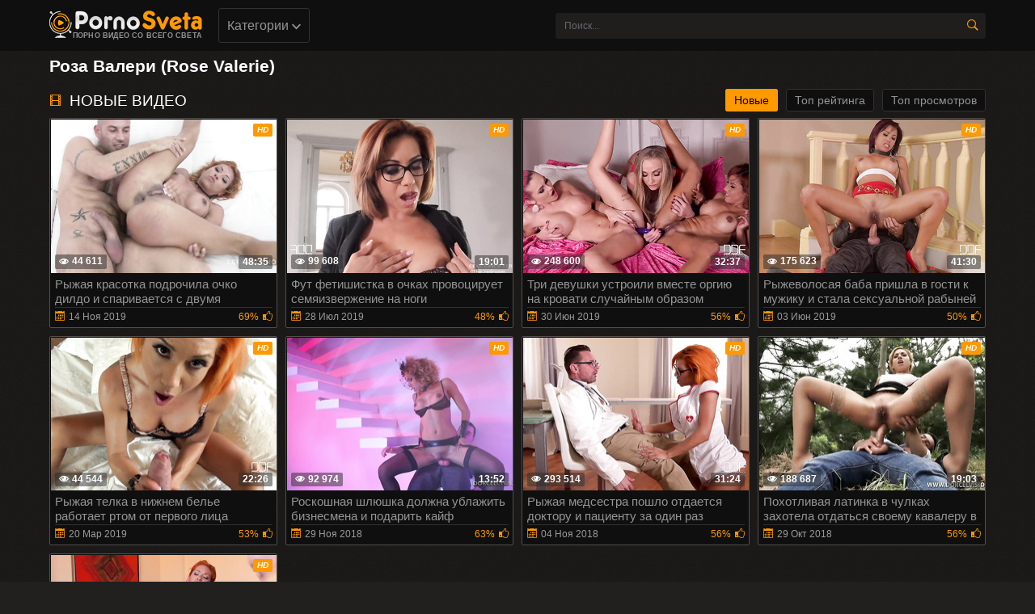

--- FILE ---
content_type: text/html; charset=UTF-8
request_url: http://pornosveta.name/models/rose-valerie/
body_size: 5159
content:
<!DOCTYPE html>
<html lang="ru">
<head>
	<title>Порно видео с Роза Валери (Rose Valerie)</title>
	<meta http-equiv="Content-Type" content="text/html; charset=utf-8"/>
	<meta name="description" content="Самые свежие порно видео с ежедневным обновлением"/>
	<meta name="keywords" content="Роза Валери, Rose Valerie"/>
	<meta name="viewport" content="width=device-width, initial-scale=1">
	<link rel="shortcut icon" href="http://pornosveta.name/favicon.ico" type="image/x-icon">
			<link href="http://pornosveta.name/rss/models/rose-valerie/" rel="alternate" type="application/rss+xml"/>
				<link href="http://pornosveta.name/models/rose-valerie/" rel="canonical"/>
				<style type="text/css">
		 
	</style>
		<link rel="stylesheet" type="text/css" href="http://pornosveta.name/styles/all.css?v=1.1" media="all"/>
</head>
<body>
<div class="header">
	<div class="container">
		<div class="header-holder">
			<div class="tools-holder">
				<div class="logo-holder">
					<a href="http://pornosveta.name" class="logo" title="pornosveta.name">
						<img src="http://pornosveta.name/images/logo.png" alt="pornosveta.name"/>
						<span class="slogan-holder">Порно видео со всего света</span>
					</a>
				</div>
				<div class="main-nav">
					<div class="menu-open" id="btn-toggle">
						<div class="button-open-menu js-open-menu">
							<span></span>
						</div>
					</div>
					<div class="nav drop">
						<ul class="top-menu">
							<li class="item">
								<a href="javascript:void(0)" class="link js-open-categories" title="">Категории
								<i class="icon-shape-2"></i></a>
								<div class="tools-dropable">
									<div class="bg-dropable">
										<div class="text-dropable">
																							 
																			
							<ul class="column">
				
							
																			<li class="item_drop"></li>
			
			<li class="item_drop">
				<a href="http://pornosveta.name/aziatki/" class="link_drop">Азиатки</a>
			</li>
																					
			
			
			<li class="item_drop">
				<a href="http://pornosveta.name/anal/" class="link_drop">Анал</a>
			</li>
																					
			
			
			<li class="item_drop">
				<a href="http://pornosveta.name/bdsm/" class="link_drop">БДСМ</a>
			</li>
																					
			
			
			<li class="item_drop">
				<a href="http://pornosveta.name/blondinki/" class="link_drop">Блондинки</a>
			</li>
																					
			
			
			<li class="item_drop">
				<a href="http://pornosveta.name/bolshie-siski/" class="link_drop">Большие сиськи</a>
			</li>
																					
			
			
			<li class="item_drop">
				<a href="http://pornosveta.name/bolshie-chleny/" class="link_drop">Большие члены</a>
			</li>
																					
			
			
			<li class="item_drop">
				<a href="http://pornosveta.name/bryunetki/" class="link_drop">Брюнетки</a>
			</li>
										</ul>
																										
							<ul class="column">
				
							
			
			<li class="item_drop">
				<a href="http://pornosveta.name/volosatye/" class="link_drop">Волосатые</a>
			</li>
																					
			
			
			<li class="item_drop">
				<a href="http://pornosveta.name/gruppovoe-porno/" class="link_drop">Групповое порно</a>
			</li>
																					
			
			
			<li class="item_drop">
				<a href="http://pornosveta.name/domashnee-porno/" class="link_drop">Домашнее порно</a>
			</li>
																					
			
			
			<li class="item_drop">
				<a href="http://pornosveta.name/zapisi-privatov/" class="link_drop">Записи приватов</a>
			</li>
																					
			
			
			<li class="item_drop">
				<a href="http://pornosveta.name/incest/" class="link_drop">Инцест</a>
			</li>
																					
			
			
			<li class="item_drop">
				<a href="http://pornosveta.name/latinki/" class="link_drop">Латинки</a>
			</li>
																					
			
			
			<li class="item_drop">
				<a href="http://pornosveta.name/lesbian/" class="link_drop">Лесбиянки</a>
			</li>
										</ul>
																										
							<ul class="column">
				
							
			
			<li class="item_drop">
				<a href="http://pornosveta.name/masturbaciya/" class="link_drop">Мастурбация</a>
			</li>
																					
			
			
			<li class="item_drop">
				<a href="http://pornosveta.name/mejrassovoe-porno/" class="link_drop">Межрассовое порно</a>
			</li>
																					
			
			
			<li class="item_drop">
				<a href="http://pornosveta.name/minet/" class="link_drop">Минет</a>
			</li>
																					
			
			
			<li class="item_drop">
				<a href="http://pornosveta.name/molodenkie/" class="link_drop">Молоденькие</a>
			</li>
																					
			
			
			<li class="item_drop">
				<a href="http://pornosveta.name/negrityanki/" class="link_drop">Негритянки</a>
			</li>
																					
			
			
			<li class="item_drop">
				<a href="http://pornosveta.name/porno-zrelyh/" class="link_drop">Порно зрелых</a>
			</li>
																					
			
			
			<li class="item_drop">
				<a href="http://pornosveta.name/porno-kasting/" class="link_drop">Порно кастинг</a>
			</li>
										</ul>
																										
							<ul class="column">
				
							
			
			<li class="item_drop">
				<a href="http://pornosveta.name/porno-massaj/" class="link_drop">Порно массаж</a>
			</li>
																					
			
			
			<li class="item_drop">
				<a href="http://pornosveta.name/russkoe-porno/" class="link_drop">Русское порно</a>
			</li>
																					
			
			
			<li class="item_drop">
				<a href="http://pornosveta.name/ryjie/" class="link_drop">Рыжие</a>
			</li>
																					
			
			
			<li class="item_drop">
				<a href="http://pornosveta.name/sperma/" class="link_drop">Сперма</a>
			</li>
																					
			
			
			<li class="item_drop">
				<a href="http://pornosveta.name/tolstushki/" class="link_drop">Толстушки</a>
			</li>
																					
			
			
			<li class="item_drop">
				<a href="http://pornosveta.name/chulki-i-kolgotki/" class="link_drop">Чулки и колготки</a>
			</li>
																					
			
			
			<li class="item_drop">
				<a href="http://pornosveta.name/erotika/" class="link_drop">Эротика</a>
			</li>
										</ul>
														
<a href="http://pornosveta.name/categories/" class="link-categories">все категории</a>
	
</div> 
									</div>
								</div>
							</li>
						</ul>
					</div>
				</div>
			</div>
			<div class="search-favorites search-nav">
				<div class="search-open js-open-search">
					<div class="button-open-search">
						<span class="icon-search"></span>
					</div>
				</div>
				<div class="search-block drop-1" itemscope="" itemtype="http://schema.org/WebSite">
					<link itemprop="url" href="http://pornosveta.name"/>
					<form itemprop="potentialAction" itemscope="" itemtype="http://schema.org/SearchAction" action="http://pornosveta.name/search/" method="get" id="search_form" data-url="http://pornosveta.name/search/?q=%QUERY%">
						<meta itemprop="target" content="http://pornosveta.name/search?q={q}"/>
						<div class="search-bar clearfix">
							<input placeholder="Поиск..." name="q" itemprop="query-input" class="input-text" type="text" value=""/>
							<button class="search-btn" type="submit"><i class="icon-search"></i></button>
						</div>
					</form>
				</div>
			</div>
		</div>
	</div>
</div>
	<div class="container"> 
	<div class="title-text top">
		<div class="title-holder">
			<h1>Роза Валери (Rose Valerie)</h1>
		</div>
					<div class="text-holder">
				<p class="text">
					
				</p>
			</div>
			</div>

<div id="list_videos_common_videos_list">
				
					<div class="title-block-sorting">
		<div class="title-block">
			<i class="icon-film"></i>
			<h2>
				Новые видео			</h2>
		</div>
		<div class="sorting-holder">
							<ul class="sorting">
					<li class="item">
						<a href="http://pornosveta.name/models/rose-valerie/" class="link active">Новые</a>
					</li>
					<li class="item">
						<a href="http://pornosveta.name/models/rose-valerie/top-rated-videos/" class="link">Топ рейтинга</a>
					</li>
					<li class="item">
						<a href="http://pornosveta.name/models/rose-valerie/most-popular-videos/" class="link">Топ просмотров</a>
					</li>
				</ul>
					</div>
	</div>
<div class="content-holder" id="list_videos_common_videos_list_items">
						<div class="item video-block">
				<div itemscope="" itemtype="http://schema.org/ImageObject">
					<a href="http://pornosveta.name/video/ryjaya-krasotka-podrochila-ochko-dildo-i-sparivaetsya-s-dvumya-mujikami/" class="link" itemprop="url">
						<div class="img-holder">
															<img class="thumb lazy-load" src="[data-uri]" data-original="http://pornosveta.name/contents/videos_screenshots/9000/9838/279x190/7.jpg" alt="Рыжая красотка подрочила очко дилдо и спаривается с двумя мужиками" data-cnt="8"   width="279" height="190" itemprop="thumbnail"/>
																						<span class="label" itemprop="text">hd</span>
														<span class="duration">
                                                                                                                                        								<meta itemprop="duration" content="PT0H48M35S">48:35
							</span>
							<div itemprop="interactionStatistic" itemscope itemtype="http://schema.org/InteractionCounter">
								<link itemprop="interactionType" href="http://schema.org/WatchAction"/>
								<span class="views" itemprop="userInteractionCount" content="44611"><i class="icon-eye"></i>44 611</span>
							</div>
						</div>
						<div class="title-holder">
							<div class="title" itemprop="name">
								Рыжая красотка подрочила очко дилдо и спаривается с двумя мужиками
							</div>
							<div class="statistic">
								<div class="data">
									<i class="icon-calendar"></i><span itemprop="datePublished" content="2019-11-14">14 Ноя 2019</span>
								</div>
								<div class="percent">
																											<span>69%</span><i class="icon-thumb-up"></i>
								</div>
							</div>
						</div>
					</a>
				</div>
			</div>
					<div class="item video-block">
				<div itemscope="" itemtype="http://schema.org/ImageObject">
					<a href="http://pornosveta.name/video/fut-fetishistka-v-ochkah-provociruet-semyaizverjenie-na-nogi/" class="link" itemprop="url">
						<div class="img-holder">
															<img class="thumb lazy-load" src="[data-uri]" data-original="http://pornosveta.name/contents/videos_screenshots/8000/8506/279x190/1.jpg" alt="Фут фетишистка в очках провоцирует семяизвержение на ноги" data-cnt="6"   width="279" height="190" itemprop="thumbnail"/>
																						<span class="label" itemprop="text">hd</span>
														<span class="duration">
                                                                                                                                        								<meta itemprop="duration" content="PT0H19M01S">19:01
							</span>
							<div itemprop="interactionStatistic" itemscope itemtype="http://schema.org/InteractionCounter">
								<link itemprop="interactionType" href="http://schema.org/WatchAction"/>
								<span class="views" itemprop="userInteractionCount" content="99608"><i class="icon-eye"></i>99 608</span>
							</div>
						</div>
						<div class="title-holder">
							<div class="title" itemprop="name">
								Фут фетишистка в очках провоцирует семяизвержение на ноги
							</div>
							<div class="statistic">
								<div class="data">
									<i class="icon-calendar"></i><span itemprop="datePublished" content="2019-07-28">28 Июл 2019</span>
								</div>
								<div class="percent">
																											<span>48%</span><i class="icon-thumb-up"></i>
								</div>
							</div>
						</div>
					</a>
				</div>
			</div>
					<div class="item video-block">
				<div itemscope="" itemtype="http://schema.org/ImageObject">
					<a href="http://pornosveta.name/video/tri-devushki-ustroili-vmeste-orgiyu-na-krovati-sluchaynym-obrazom/" class="link" itemprop="url">
						<div class="img-holder">
															<img class="thumb lazy-load" src="[data-uri]" data-original="http://pornosveta.name/contents/videos_screenshots/8000/8463/279x190/2.jpg" alt="Три девушки устроили вместе оргию на кровати случайным образом" data-cnt="6"   width="279" height="190" itemprop="thumbnail"/>
																						<span class="label" itemprop="text">hd</span>
														<span class="duration">
                                                                                                                                        								<meta itemprop="duration" content="PT0H32M37S">32:37
							</span>
							<div itemprop="interactionStatistic" itemscope itemtype="http://schema.org/InteractionCounter">
								<link itemprop="interactionType" href="http://schema.org/WatchAction"/>
								<span class="views" itemprop="userInteractionCount" content="248600"><i class="icon-eye"></i>248 600</span>
							</div>
						</div>
						<div class="title-holder">
							<div class="title" itemprop="name">
								Три девушки устроили вместе оргию на кровати случайным образом
							</div>
							<div class="statistic">
								<div class="data">
									<i class="icon-calendar"></i><span itemprop="datePublished" content="2019-06-30">30 Июн 2019</span>
								</div>
								<div class="percent">
																											<span>56%</span><i class="icon-thumb-up"></i>
								</div>
							</div>
						</div>
					</a>
				</div>
			</div>
					<div class="item video-block">
				<div itemscope="" itemtype="http://schema.org/ImageObject">
					<a href="http://pornosveta.name/video/ryjevolosaya-baba-prishla-v-gosti-k-mujiku-i-stala-seksualnoy-rabyney/" class="link" itemprop="url">
						<div class="img-holder">
															<img class="thumb lazy-load" src="[data-uri]" data-original="http://pornosveta.name/contents/videos_screenshots/8000/8875/279x190/5.jpg" alt="Рыжеволосая баба пришла в гости к мужику и стала сексуальной рабыней" data-cnt="7"   width="279" height="190" itemprop="thumbnail"/>
																						<span class="label" itemprop="text">hd</span>
														<span class="duration">
                                                                                                                                        								<meta itemprop="duration" content="PT0H41M30S">41:30
							</span>
							<div itemprop="interactionStatistic" itemscope itemtype="http://schema.org/InteractionCounter">
								<link itemprop="interactionType" href="http://schema.org/WatchAction"/>
								<span class="views" itemprop="userInteractionCount" content="175623"><i class="icon-eye"></i>175 623</span>
							</div>
						</div>
						<div class="title-holder">
							<div class="title" itemprop="name">
								Рыжеволосая баба пришла в гости к мужику и стала сексуальной рабыней
							</div>
							<div class="statistic">
								<div class="data">
									<i class="icon-calendar"></i><span itemprop="datePublished" content="2019-06-03">03 Июн 2019</span>
								</div>
								<div class="percent">
																											<span>50%</span><i class="icon-thumb-up"></i>
								</div>
							</div>
						</div>
					</a>
				</div>
			</div>
					<div class="item video-block">
				<div itemscope="" itemtype="http://schema.org/ImageObject">
					<a href="http://pornosveta.name/video/ryjaya-telka-v-nijnem-bele-rabotaet-rtom-ot-pervogo-lica/" class="link" itemprop="url">
						<div class="img-holder">
															<img class="thumb lazy-load" src="[data-uri]" data-original="http://pornosveta.name/contents/videos_screenshots/7000/7304/279x190/2.jpg" alt="Рыжая телка в нижнем белье работает ртом от первого лица" data-cnt="8"   width="279" height="190" itemprop="thumbnail"/>
																						<span class="label" itemprop="text">hd</span>
														<span class="duration">
                                                                                                                                        								<meta itemprop="duration" content="PT0H22M26S">22:26
							</span>
							<div itemprop="interactionStatistic" itemscope itemtype="http://schema.org/InteractionCounter">
								<link itemprop="interactionType" href="http://schema.org/WatchAction"/>
								<span class="views" itemprop="userInteractionCount" content="44544"><i class="icon-eye"></i>44 544</span>
							</div>
						</div>
						<div class="title-holder">
							<div class="title" itemprop="name">
								Рыжая телка в нижнем белье работает ртом от первого лица
							</div>
							<div class="statistic">
								<div class="data">
									<i class="icon-calendar"></i><span itemprop="datePublished" content="2019-03-20">20 Мар 2019</span>
								</div>
								<div class="percent">
																											<span>53%</span><i class="icon-thumb-up"></i>
								</div>
							</div>
						</div>
					</a>
				</div>
			</div>
					<div class="item video-block">
				<div itemscope="" itemtype="http://schema.org/ImageObject">
					<a href="http://pornosveta.name/video/roskoshnaya-shlyushka-doljna-ublajit-biznesmena-i-podarit-kayf/" class="link" itemprop="url">
						<div class="img-holder">
															<img class="thumb lazy-load" src="[data-uri]" data-original="http://pornosveta.name/contents/videos_screenshots/6000/6861/279x190/7.jpg" alt="Роскошная шлюшка должна ублажить бизнесмена и подарить кайф" data-cnt="8"   width="279" height="190" itemprop="thumbnail"/>
																						<span class="label" itemprop="text">hd</span>
														<span class="duration">
                                                                                                                                        								<meta itemprop="duration" content="PT0H13M52S">13:52
							</span>
							<div itemprop="interactionStatistic" itemscope itemtype="http://schema.org/InteractionCounter">
								<link itemprop="interactionType" href="http://schema.org/WatchAction"/>
								<span class="views" itemprop="userInteractionCount" content="92974"><i class="icon-eye"></i>92 974</span>
							</div>
						</div>
						<div class="title-holder">
							<div class="title" itemprop="name">
								Роскошная шлюшка должна ублажить бизнесмена и подарить кайф
							</div>
							<div class="statistic">
								<div class="data">
									<i class="icon-calendar"></i><span itemprop="datePublished" content="2018-11-29">29 Ноя 2018</span>
								</div>
								<div class="percent">
																											<span>63%</span><i class="icon-thumb-up"></i>
								</div>
							</div>
						</div>
					</a>
				</div>
			</div>
					<div class="item video-block">
				<div itemscope="" itemtype="http://schema.org/ImageObject">
					<a href="http://pornosveta.name/video/ryjaya-medsestra-poshlo-otdaetsya-doktoru-i-pacientu-za-odin-raz/" class="link" itemprop="url">
						<div class="img-holder">
															<img class="thumb lazy-load" src="[data-uri]" data-original="http://pornosveta.name/contents/videos_screenshots/6000/6750/279x190/3.jpg" alt="Рыжая медсестра пошло отдается доктору и пациенту за один раз" data-cnt="8"   width="279" height="190" itemprop="thumbnail"/>
																						<span class="label" itemprop="text">hd</span>
														<span class="duration">
                                                                                                                                        								<meta itemprop="duration" content="PT0H31M24S">31:24
							</span>
							<div itemprop="interactionStatistic" itemscope itemtype="http://schema.org/InteractionCounter">
								<link itemprop="interactionType" href="http://schema.org/WatchAction"/>
								<span class="views" itemprop="userInteractionCount" content="293514"><i class="icon-eye"></i>293 514</span>
							</div>
						</div>
						<div class="title-holder">
							<div class="title" itemprop="name">
								Рыжая медсестра пошло отдается доктору и пациенту за один раз
							</div>
							<div class="statistic">
								<div class="data">
									<i class="icon-calendar"></i><span itemprop="datePublished" content="2018-11-04">04 Ноя 2018</span>
								</div>
								<div class="percent">
																											<span>56%</span><i class="icon-thumb-up"></i>
								</div>
							</div>
						</div>
					</a>
				</div>
			</div>
					<div class="item video-block">
				<div itemscope="" itemtype="http://schema.org/ImageObject">
					<a href="http://pornosveta.name/video/pohotlivaya-latinka-v-chulkah-zahotela-otdatsya-svoemu-kavaleru-v-lesu/" class="link" itemprop="url">
						<div class="img-holder">
															<img class="thumb lazy-load" src="[data-uri]" data-original="http://pornosveta.name/contents/videos_screenshots/5000/5977/279x190/6.jpg" alt="Похотливая латинка в чулках захотела отдаться своему кавалеру в лесу" data-cnt="9"   width="279" height="190" itemprop="thumbnail"/>
																						<span class="label" itemprop="text">hd</span>
														<span class="duration">
                                                                                                                                        								<meta itemprop="duration" content="PT0H19M03S">19:03
							</span>
							<div itemprop="interactionStatistic" itemscope itemtype="http://schema.org/InteractionCounter">
								<link itemprop="interactionType" href="http://schema.org/WatchAction"/>
								<span class="views" itemprop="userInteractionCount" content="188687"><i class="icon-eye"></i>188 687</span>
							</div>
						</div>
						<div class="title-holder">
							<div class="title" itemprop="name">
								Похотливая латинка в чулках захотела отдаться своему кавалеру в лесу
							</div>
							<div class="statistic">
								<div class="data">
									<i class="icon-calendar"></i><span itemprop="datePublished" content="2018-10-29">29 Окт 2018</span>
								</div>
								<div class="percent">
																											<span>56%</span><i class="icon-thumb-up"></i>
								</div>
							</div>
						</div>
					</a>
				</div>
			</div>
					<div class="item video-block">
				<div itemscope="" itemtype="http://schema.org/ImageObject">
					<a href="http://pornosveta.name/video/ryjaya-shalunya-zanimaetsya-krutoy-analnoy-gruppovuhoy-s-parnyami/" class="link" itemprop="url">
						<div class="img-holder">
															<img class="thumb lazy-load" src="[data-uri]" data-original="http://pornosveta.name/contents/videos_screenshots/6000/6147/279x190/5.jpg" alt="Рыжая шалунья занимается крутой анальной групповухой с парнями" data-cnt="7"   width="279" height="190" itemprop="thumbnail"/>
																						<span class="label" itemprop="text">hd</span>
														<span class="duration">
                                                                                                                                        								<meta itemprop="duration" content="PT0H37M21S">37:21
							</span>
							<div itemprop="interactionStatistic" itemscope itemtype="http://schema.org/InteractionCounter">
								<link itemprop="interactionType" href="http://schema.org/WatchAction"/>
								<span class="views" itemprop="userInteractionCount" content="151365"><i class="icon-eye"></i>151 365</span>
							</div>
						</div>
						<div class="title-holder">
							<div class="title" itemprop="name">
								Рыжая шалунья занимается крутой анальной групповухой с парнями
							</div>
							<div class="statistic">
								<div class="data">
									<i class="icon-calendar"></i><span itemprop="datePublished" content="2018-10-04">04 Окт 2018</span>
								</div>
								<div class="percent">
																											<span>50%</span><i class="icon-thumb-up"></i>
								</div>
							</div>
						</div>
					</a>
				</div>
			</div>
			</div>
				
	
						
	</div>

 
	<div class="logo-bottom">
		<div class="logo" title="pornosveta.name">
			<img src="http://pornosveta.name/images/logo-footer.png" alt="pornosveta.name"/>
		</div>
	</div>
</div>
<div class="footer">		
	<div class="container">
		<div class="footer-holder">
			<div class="footer-text">
				<p class="text">
					<a href="http://pornosveta.name" class="link">PornoSveta.name</a>
никоим образом не отвечает за содержание страниц, на которые он ссылается. Весь контент на сайте предназначен для лиц старше 18 лет!
				</p>
				<p class="text">
Всем моделям на момент съемок исполнилось 18 лет. Все видео на сайте постановочные и находятся в свободном доступе в сети интернет.
				</p>
			</div>
			<ul class="bottom-menu">
				<li class="item">
					© 2026 <span class="copyright">PornoSveta.name</span>
				</li>
				<li class="item">
					<a href="http://pornosveta.name/terms/" class="link">Правила</a>
				</li>
				<li class="item">
					<a href="http://pornosveta.name/feedback/" class="link">Обратная связь</a>
				</li>
				<li class="item">
					<a href="http://pornosveta.name/feedback/" class="link">Пожаловаться</a>
				</li>
				<li class="item">
					<a href="http://pornosveta.name/sitemap.xml" class="link">Карта сайта</a>
				</li>
				<li class="item">
					<a href="http://pornosveta.name/rss/" class="link">RSS</a>
				</li>
			</ul>
			<div class="meter">




<!--LiveInternet counter--><script type="text/javascript">
				document.write("<a href='//www.liveinternet.ru/click' "+
				"target=_blank><img src='//counter.yadro.ru/hit?t41.6;r"+
				escape(document.referrer)+((typeof(screen)=="undefined")?"":
				";s"+screen.width+"*"+screen.height+"*"+(screen.colorDepth?
				screen.colorDepth:screen.pixelDepth))+";u"+escape(document.URL)+
				";"+Math.random()+
				"' alt='' title='LiveInternet' "+
				"border='0' width='1' height='1'><\/a>")
				</script><!--/LiveInternet-->
			</div>
		</div>
		<a href="#" class="scrollup"><i class="icon-arrows"></i></a>
	</div>
</div>
<script type="text/javascript" src="http://pornosveta.name/js/main.deps.js?v=5.1" defer></script>
<script type="text/javascript" src="http://pornosveta.name/js/main.min.js?v=5.1" defer></script>
<script type="text/javascript" src="http://pornosveta.name/js/core.min.js" defer></script>




	
			<div class="show">
			
		</div>
	
		

<div id="i36449-9cc981-7465" class="i36449-9cc981"></div>



<script>
  (function(o, c, t, l, i) {
    for (i = 0; i < o.scripts.length; i++) { if (o.scripts[i].src === c) { return; } }
    l = o.createElement("script");
    l.src = c + "?" + Date.now();
    l.setAttribute("async", "");
    l.setAttribute("data-id", t);
    o.body.appendChild(l);
  })(document, "https://Octo25.me/lib.js", "i36449-9cc981");
</script>


</body>
</html>

--- FILE ---
content_type: text/css
request_url: http://pornosveta.name/styles/all.css?v=1.1
body_size: 6912
content:
html, body, div, span, applet, object, iframe,
h1, h2, h3, h4, h5, h6, p, blockquote, pre,
a, abbr, acronym, address, big, cite, code,
del, dfn, em, img, ins, kbd, q, s, samp,
small, strike, strong, sub, sup, tt, var,
b, u, i, center,
dl, dt, dd, ol, ul, li,
fieldset, form, label, legend,
table, caption, tbody, tfoot, thead, tr, th, td,
article, aside, canvas, details, embed,
figure, figcaption, footer, header, hgroup,
menu, nav, output, ruby, section, summary,
time, mark, audio, video {
	margin: 0;
	padding: 0;
	border: 0;
	font-size: 100%;
	font: inherit;
	vertical-align: baseline;
}
/* HTML5 display-role reset for older browsers */
article, aside, details, figcaption, figure,
footer, header, hgroup, menu, nav, section {
	display: block;
}
:focus{
	outline: none;
}
input::-webkit-input-placeholder,
textarea::-webkit-input-placeholder
{
	color: #65686d;
}
input:-moz-placeholder,
textarea:-moz-placeholder
{
	opacity: 1;
	color: #65686d;
}
input::-moz-placeholder,
textarea::-moz-placeholder
{
	opacity: 1;
	color: #65686d;
}
input:-ms-input-placeholder,
textarea:-ms-input-placeholder
{
	color: #65686d;
}
input:focus::-webkit-input-placeholder,
textarea:focus::-webkit-input-placeholder
{
	color: transparent;
}
input:focus:-moz-placeholder,
textarea:focus:-moz-placeholder
{
	color: transparent;
}
input:focus::-moz-placeholder,
textarea:focus::-moz-placeholder
{
	color: transparent;
}
input:focus:-ms-input-placeholder,
textarea:focus:-ms-input-placeholder
{
	color: transparent;
}
input.placeholder,
textarea.placeholder
{
	color: #65686d !important;
}

html,
body {
	height: 100%;
}

body {
	line-height: 1;
	min-width: 320px;
	overflow-x: hidden;
    margin: 0;
    display: -webkit-box;
    display: -webkit-flex;
    display: -ms-flexbox;
    display: flex;
	-webkit-box-orient: vertical;
	-webkit-box-direction: normal;
	-webkit-flex-direction: column;
	    -ms-flex-direction: column;
	        flex-direction: column;
	height: 100%;
}
ol, ul {
	list-style: none;
}
blockquote, q {
	quotes: none;
}
blockquote:before, blockquote:after,
q:before, q:after {
	content: '';
	content: none;
}
table {
	border-collapse: collapse;
	border-spacing: 0;
}
a{
	text-decoration: none;
}
*{
	-webkit-box-sizing: border-box;
	        box-sizing: border-box;
}

@font-face {
  font-family: 'icomoon';
  src:  url('../fonts/icomoon.eot?p4fh8');
  src:  url('../fonts/icomoon.eot?p4fh8#iefix') format('embedded-opentype'),
    url('../fonts/icomoon.ttf?p4fh8') format('truetype'),
    url('../fonts/icomoon.woff?p4fh8') format('woff'),
    url('../fonts/icomoon.svg?p4fh8#icomoon') format('svg');
  font-weight: normal;
  font-style: normal;
}

[class^="icon-"], [class*=" icon-"] {
  /* use !important to prevent issues with browser extensions that change fonts */
  font-family: 'icomoon' !important;
  speak: none;
  font-style: normal;
  font-weight: normal;
  font-variant: normal;
  text-transform: none;
  line-height: 1;

  /* Better Font Rendering =========== */
  -webkit-font-smoothing: antialiased;
  -moz-osx-font-smoothing: grayscale;
}

.icon-video-cam:before {
  content: "\e90c";
}
.icon-google-plus .path1:before {
  content: "\e907";
  color: rgb(224, 47, 47);
}
.icon-google-plus .path2:before {
  content: "\e908";
  margin-left: -1em;
  color: rgb(255, 255, 255);
}
.icon-google-plus .path3:before {
  content: "\e909";
  margin-left: -1em;
  color: rgb(255, 255, 255);
}
.icon-twitter:before {
  content: "\e90a";
  color: #4aa0ec;
}
.icon-facebook:before {
  content: "\e90b";
  color: #3a589b;
}
.icon-thumb-up-2:before {
  content: "\e905";
}
.icon-search:before {
  content: "\e901";
}
.icon-film:before {
  content: "\e902";
}
.icon-thumb-up:before {
  content: "\e900";
}
.icon-shape-2:before {
  content: "\e904";
}
.icon-thumb-down:before {
  content: "\e906";
}
.icon-arrows:before {
  content: "\e903";
}
.icon-folder-open:before {
  content: "\e930";
}
.icon-clock:before {
  content: "\e94e";
}
.icon-calendar:before {
  content: "\e953";
}
.icon-bubbles2:before {
  content: "\e96d";
}
.icon-bubble2:before {
  content: "\e96e";
}
.icon-user:before {
  content: "\e971";
}
.icon-eye:before {
  content: "\e9ce";
}
.icon-star-full:before {
  content: "\e9d9";
}
.icon-heart:before {
  content: "\e9da";
}

body {
	font: 400 14px/18px 'Roboto', Arial, sans-serif;
	background: url('../images/body-bg.png');
	background-color: #21201f;
}

.clearfix:after {
	content: "";
	display: table;
	clear: both;
}

.container {
	max-width: 1178px;
	width: 100%;
	padding: 0 10px;
	margin: 0 auto;
	position: relative;
	-webkit-box-flex: 1;
	-webkit-flex: 1 0 auto;
	    -ms-flex: 1 0 auto;
	        flex: 1 0 auto;
}

.header {
	background-color: #0f0f0f;
	padding: 10px 0;
	-webkit-box-sizing: border-box;
	        box-sizing: border-box;
	-webkit-box-flex: 0;
	-webkit-flex: 0 0 auto;
	    -ms-flex: 0 0 auto;
	        flex: 0 0 auto;
}

.header-holder {
	display: -webkit-box;
	display: -webkit-flex;
	display: -ms-flexbox;
	display: flex;
	-webkit-flex-wrap: wrap;
	    -ms-flex-wrap: wrap;
	        flex-wrap: wrap;
	-webkit-box-pack: justify;
	-webkit-justify-content: space-between;
	    -ms-flex-pack: justify;
	        justify-content: space-between;
	-webkit-box-align: center;
	-webkit-align-items: center;
	    -ms-flex-align: center;
	        align-items: center;
}

.header-holder .tools-holder {
	display: -webkit-box;
	display: -webkit-flex;
	display: -ms-flexbox;
	display: flex;
	-webkit-flex-wrap: wrap;
	    -ms-flex-wrap: wrap;
	        flex-wrap: wrap;
	-webkit-box-pack: justify;
	-webkit-justify-content: space-between;
	    -ms-flex-pack: justify;
	        justify-content: space-between;
	-webkit-box-align: center;
	-webkit-align-items: center;
	    -ms-flex-align: center;
	        align-items: center;
}

.logo-holder {
	position: relative;
}

.logo-holder .slogan-holder {
	font: 9px/11px Arial, sans-serif;
	font-weight: bold;
    color: #949494;
    position: absolute;
    right: 0;
    bottom: 1px;
    text-transform: uppercase;
    letter-spacing: 0.2px;
    cursor: pointer;
}

.tools-holder .main-nav {
	margin: 0 0 0 20px;
}

.tools-holder .main-nav .item {
	position: relative;
}

.main-nav .nav .link,
.main-nav .nav .link-categories {
	font: 500 16px/21px 'Roboto', Arial, sans-serif;
	color: #949494;
	padding: 10px;
	background-color: rgba(0, 0, 0, 0);
	vertical-align: middle;
	border: 1px solid #323130;
	border-radius: 3px;
	display: inline-block;
}

.main-nav .nav .link-categories {
	display: block;
	width: 100%;
	text-align: center;
	margin: 5px 0 0;
}

.main-nav .nav .link i {
	font-size: 7px;
	vertical-align: middle;
	display: inline-block;
	margin: 0 0 1px;
}

.tools-holder .main-nav .item:hover .link,
.main-nav .nav .link-categories:hover {
	padding: 10px;
	background-color: #ff9900;
	color: #000;
	border-radius: 3px;
	border: 1px solid #ff9900;
}

.main-nav .nav .link-categories:hover {
	border: 1px solid #fff;
	background-color: #fff;
}

.tools-holder .main-nav .item:hover i {
	-webkit-transform: rotate(180deg);
    -ms-transform: rotate(180deg);
    transform: rotate(180deg);
}

.top-menu .tools-dropable {
    position: absolute;
	padding-top: 10px;
    left: 0;  
    z-index: 1;
    display: none;
	width: 820px;
}

.main-nav .nav .item:hover .tools-dropable {
	display: block;
} 

.top-menu .bg-dropable {
	background: rgba(0, 0, 0, .9);
    border: 1px solid #262625;
    padding: 20px 15px 20px 30px;
    position: relative;
}

.top-menu .bg-dropable .text-dropable {
	display: -webkit-box;
	display: -webkit-flex;
	display: -ms-flexbox;
	display: flex;
	-webkit-flex-wrap: wrap;
	    -ms-flex-wrap: wrap;
	        flex-wrap: wrap;
	-webkit-box-pack: justify;
	-webkit-justify-content: space-between;
	    -ms-flex-pack: justify;
	        justify-content: space-between;
	-webkit-box-align: center;
	-webkit-align-items: center;
	    -ms-flex-align: center;
	        align-items: center;
	border-top: 1px solid #1f1e1d;
	padding: 10px 0 0 0;
}

.bg-dropable .text-dropable .column {
	width: 25%;
}

.item_drop .link_drop {
	padding: 5px 0 5px 10px;
	width: calc(100% - 15px);
	font: 400 16px/21px 'Roboto', Arial, sans-serif;
	color: #949494;
	display: inline-block;
	border-radius: 3px;
}

.item_drop .link_drop:hover {
	background-color: #ff9900;
	color: #000;
}

.search-favorites {
	font-size: 0;
	line-height: 0;
}

.header-holder .search-block {
	text-align: left;
	display: inline-block;
	vertical-align: middle;
}

.search-bar .input-text {
    width: 500px;
    height: 32px;
    font: 500 12px/17px 'Roboto', Arial, sans-serif;
    border: solid #1f1e1d;
    border-width: 1px 0 1px 1px;
    background: #1f1e1d;
    padding: 5px 10px;
    border-radius: 3px 0 0 3px;
    color: #fff;
    float: left;
}

.search-bar .search-btn {
    width: 32px;
    height: 32px;
    border-radius: 0 3px 3px  0;
    border: none;
    background-color: #1f1e1d;
    cursor: pointer; 
}

.search-bar .search-btn i {
    font-size: 18px;
    color: #ff9900;
    display: inline-block;
    transition: -webkit-transform .3s;
    -webkit-transition: -webkit-transform .3s;
    -o-transition: transform .3s;
    transition: transform .3s;
    transition: transform .3s, -webkit-transform .3s;
}

.search-bar .search-btn:hover i {
    -webkit-transform: rotate(90deg);
    -ms-transform: rotate(90deg);
    transform: rotate(90deg);
}

.header-holder .favorites {
	display: inline-block;
    vertical-align: middle;
    border-radius: 3px;
    border: 1px solid #323130;
    text-align: center;
    color: #fff;
    width: 32px;
    cursor: pointer;
}

.header-holder .favorites:hover {
	background-color: #ff9900;
	border: 1px solid #ff9900;
}

.header-holder .favorites i {
	font-size: 15px;
    line-height: 32px;
    color: #ff9900;
}

.header-holder .favorites:hover i {
	color: #323130;
}

.title-text.video-pages {
	padding: 0 0 5px;
}

.title-text .title-holder,
.title-player .title-holder {
	font: 700 21px/25px 'Roboto', Arial, sans-serif;
	color: #fff;
	margin: 14px 0;
}

.title-text .title-holder {
	margin: 6px 0;
}

.title-player .title-holder {
	font-weight: 400;
	letter-spacing: 0.4px;
}

.title-player .title-holder div,
.title-player .title-holder h1 {
	display: inline;
}

.title-player .title-holder i {
	font-size: 15px;
	color: #ff9900;
}

.title-text .text-holder .text {
	font: 400 15px/20px 'Roboto', Arial, sans-serif;
	color: #959595;
	padding: 0 0 5px;
}

.scroll-pane {
	height: 41px;
    overflow: auto;
}

.title-text .text-holder .link {
	font: 400 15px/20px 'Roboto', Arial, sans-serif;
	color: #959595;
}

.title-text .text-holder .porno {
	color: #fff;
}

.title-text .text-holder .sveta {
	color: #ff9900;
}

.title-text .text-holder .link:hover .sveta,
.title-text .text-holder .link:hover {
	color: #fff;
	border-bottom: 1px solid #fff;
}

.title-block-sorting {
	padding: 7px 0 9px;
	display: -webkit-box;
	display: -webkit-flex;
	display: -ms-flexbox;
	display: flex;
	-webkit-box-align: center;
	-webkit-align-items: center;
	    -ms-flex-align: center;
	        align-items: center;
	-webkit-box-pack: justify;
	-webkit-justify-content: space-between;
	    -ms-flex-pack: justify;
	        justify-content: space-between;
}

.title-block-sorting .title-block {
	font: 500 19px/25px 'Roboto', Arial, sans-serif;
	color: #fff;
	display: -webkit-box;
	display: -webkit-flex;
	display: -ms-flexbox;
	display: flex;
	-webkit-box-align: center;
	-webkit-align-items: center;
	    -ms-flex-align: center;
	        align-items: center;
	text-transform: uppercase;
}

.title-block-sorting .title-block i {
	color: #ff9900;
	margin: 0 10px 0 0;
	font-size: 15px;
}

.title-block-sorting .sorting {
	display: -webkit-box;
	display: -webkit-flex;
	display: -ms-flexbox;
	display: flex;
	-webkit-box-align: center;
	-webkit-align-items: center;
	    -ms-flex-align: center;
	        align-items: center;
	-webkit-box-pack: justify;
	-webkit-justify-content: space-between;
	    -ms-flex-pack: justify;
	        justify-content: space-between;
}

.title-block-sorting .sorting .item {
	margin: 0 0 0 10px;
}

.sorting .item .link {
	font: 500 14px/19px 'Roboto', Arial, sans-serif;
	color: #949494;
	padding: 5px 10px;
	background: #0f0f0f;
	border: 1px solid #323130;
	border-radius: 3px;
}
.sorting .item .link.active,
.sorting .item .link:hover {
	background-color: #ff9900;
	border: 1px solid #ff9900;
	color: #000;
}

.content-holder {
	font-size: 0;
	line-height: 0;
	margin: -5px;
}

.video-block {
	width: 25px;
	padding: 5px;
	display: inline-block;
	width: 25%;
	vertical-align: middle;
}

.video-block .link {
	background: #0f0f0f;
	padding: 1px 0 0 1px;
	border: 1px solid #514e4c;
	border-radius: 2px;
	display: block;
}

.video-block .link .img-holder {
	position: relative;
    padding-bottom: 68%;
}

.video-block .link .img-holder img {
	position: absolute;
    top: 0;
    left: 0;
    right: 0;
    border: 0;
    display: block;
    width: 100%;
    height: 100%;}

.video-block .img-holder .label {
	padding: 3px 5px;
    background: #ff9900;
    font: 700 10px/10px 'Roboto', Arial, sans-serif;
    font-style: italic;
    color: #fff;
    position: absolute;
    text-transform: uppercase;
    top: 5px;
    right: 5px;
    border-radius: 2px;
}

.video-block .img-holder .duration {
	padding: 0 5px;
    background-color: rgba(43, 43, 43, .5);
    border-radius: 2px;
    font: 700 12px/17px 'Roboto', Arial, sans-serif;
    color: #fff;
    position: absolute;
    bottom: 5px;
    right: 5px;
}

.video-block .img-holder .views {
	padding: 0 5px;
    background-color: rgba(43, 43, 43, .5);
    border-radius: 2px;
    font: 700 12px/17px 'Roboto', Arial, sans-serif;
    color: #fff;
    position: absolute;
    bottom: 5px;
    left: 5px;
}

.video-block .img-holder .views i {
    vertical-align: middle;
    font-size: 12px;
    line-height: 17px;
    margin: 0 4px 0 0;
}

.video-block .title-holder {
    padding: 5px;
}

.video-block .title-holder .title {
	height: 38px;
	overflow: hidden;
}

.video-block .title-holder .title {
	font: 500 15px/18px 'Roboto', Arial, sans-serif;
    color: #959595;
    border-bottom: 1px solid #323130;
}

.video-block .link:hover .title {
	color: #fff;
}

.video-block .title-holder .statistic {
	display: -webkit-box;
	display: -webkit-flex;
	display: -ms-flexbox;
	display: flex;
	-webkit-flex-wrap: wrap;
	    -ms-flex-wrap: wrap;
	        flex-wrap: wrap;
	-webkit-box-pack: justify;
	-webkit-justify-content: space-between;
	    -ms-flex-pack: justify;
	        justify-content: space-between;
	-webkit-box-align: center;
	-webkit-align-items: center;
	    -ms-flex-align: center;
	        align-items: center;
	color: #9b9b9b;
	font: 500 12px/16px 'Roboto', Arial, sans-serif;
	padding: 3px 0 0 0;
}

.video-block .title-holder .statistic .data i {
	color: #ff9900;
	margin: 0 5px 0 0;
}

.video-block .title-holder .statistic .percent {
	color: #ff9900;
}

.statistic .percent i {
	margin: 0 0 0 5px;
}

.pagination-bottom {
    padding: 16px 0 6px;
    text-align: center;
}

.pagination-list {
    font-size: 0;
    line-height: 0;  
}

.pagination-list .item {
    display: inline-block;
    vertical-align: middle;
    margin: 0 5px;
}

.pagination-list .active .link, 
.pagination-list .link:hover {
    background: #ff9900;
    color: #000;
}

.pagination-list .link {
    background: #000;
    height: 40px;
    padding: 0 15px;
    color: #949494;
    border-radius: 3px;
    border: 1px solid #323130;
    display: inline-block;
    text-align: center;
    font: 500 18px/40px 'Roboto', Arial, sans-serif;
}

.pagination-list .btn-jump .link {
	background: rgba(0, 0, 0, 0);
	border: none;
	padding: 0;
    line-height: 30px;
}

.pagination-list .btn-jump .link:hover {
	color: #949494;
	cursor: default;
}

.pagination-list .btn-prev .link {
	padding: 0 15px 0 10px;
}

.pagination-list .btn-next .link {
	padding: 0 10px 0 15px;
}

.pagination-list .btn-prev i {
	-webkit-transform: rotate(90deg);
    -ms-transform: rotate(90deg);
    transform: rotate(90deg);
    font-size: 10px;
    vertical-align: middle;
    display: inline-block;
    margin: 0 5px 3px 0;
}

.pagination-list .btn-next i {
	-webkit-transform: rotate(270deg);
    -ms-transform: rotate(270deg);
    transform: rotate(270deg);
    font-size: 10px;
    vertical-align: middle;
    display: inline-block;
    margin: 0 0 3px 5px;
}

 .title-text.bottom .title-holder {
	color: #fff;
	margin: 10px 0;
	font: 700 18px/23px 'Roboto', Arial, sans-serif;
}

.title-text.bottom .text-holder .text {
	/*font: 400 12px/17px 'Roboto', Arial, sans-serif;
	color: #959595;*/
	height: auto;
}

.logo-bottom {
	padding: 35px 0;
    display: block;
    position: absolute;
    text-align: center;
    right: 0;
    left: 0;
    bottom: -120px;
    border-top: 1px solid #323130;
}

.logo-bottom .logo {
	position: relative;
	display: inline-block;
}

.footer {
	margin: 120px 0 0 0;
	background: #0f0f0f;
	padding: 25px 15px;
	-webkit-box-flex: 0;
	-webkit-flex: 0 0 auto;
	    -ms-flex: 0 0 auto;
	        flex: 0 0 auto;
}

.footer-holder {
	text-align: center;
	font: 400 12px/17px 'Roboto', Arial, sans-serif;
	color: #595a5c;
}

.footer-holder .footer-text .link {
	font: 400 12px/17px 'Roboto', Arial, sans-serif;
	color: #ff9900;
}

.footer-holder .footer-text .link:hover {
	border-bottom: 1px solid #ff9900;
}

.footer-holder .bottom-menu {
	font-size: 0;
	line-height: 0;
}

.footer-holder .bottom-menu .item {
	display: inline-block;
	vertical-align: middle;
	font: 400 12px/17px 'Roboto', Arial, sans-serif;
	color: #969696;
	margin: 5px 0 0 5px;
	border-right: 1px solid #969696;
}

.footer-holder .bottom-menu .item:last-of-type {
	border-right: none;
}

.footer-holder .bottom-menu .item:first-of-type {
	margin: 5px 5px 0 0;
	border-right: none;
}

.footer-holder .bottom-menu .copyright {
	color: #ff9900;
}

.footer-holder .bottom-menu .item .link {
	padding: 0 5px 0 0;
	font: 400 12px/17px 'Roboto', Arial, sans-serif;
	color: #969696;
}

.footer-holder .bottom-menu .item .link:hover {
	color: #ff9900;
}

.footer-holder .meter {
	padding: 5px 0 0;
}

.scrollup {
	padding: 0 8px;
	position: fixed;
	bottom: 50px;
	right: 10px;
	display: none;
	font-size: 15px;
	background: #1f1e1d;
	border-radius: 3px;
	border: 1px solid #514e4c;
}

.scrollup i {
	font-size: 15px;
	line-height: 32px;
	color: #ff9900;
}

.title-text .title-holder.video i {
	font-size: 15px;
	color: #ff9900;
}

.content-video {
	font-size: 0;
	line-height: 0;
	margin: 0 0 20px;
}

.content-video .main-сontent {
	display: inline-block;
	vertical-align: top;
	width: calc(100% - 310px);
	margin: 0 10px 0 0;
}

.content-video .left-column {
	display: inline-block;
	vertical-align: top;
	width: 300px;
	margin: 55px 0 0 0;
}

.left-column .title-block-sorting {
	padding: 0;
}

.content-video .left-column .advertising {
	margin: 0 0 10px;
	display: block;
}

.content-video .left-column .advertising img {
	width: 100%;
}

.content-video .left-column .video {
	padding: 0 5px;
	-webkit-box-sizing: border-box;
	        box-sizing: border-box;
}

.content-video .left-column .video .last-video {
	font: 500 18px/23px 'Roboto', Arial, sans-serif;
	color: #fff;
	margin: 0 0 10px;
}

.content-video .left-column .video .last-video i {
	font-size: 14px;
	color: #ff9900;
	margin: 0 5px 0 0; 
}

.content-video .left-column .video-block {
	width: 100%;
	padding: 0 0 10px;
}

.title-text.video {
	border: none;
	padding: 0;
}

.content-video .player-holder {
	border: 1px solid #514e4c;
	background: #0f0f0f;
	border-radius: 2px;
	margin: 0 0 10px;
}

.player {
	position: relative;
	z-index: 0;
}

.content-video .screen {
	position: absolute !important;
}

.content-video .views-data-like {
	display: -webkit-box;
	display: -webkit-flex;
	display: -ms-flexbox;
	display: flex;
	-webkit-flex-wrap: wrap;
	    -ms-flex-wrap: wrap;
	        flex-wrap: wrap;
	-webkit-box-pack: justify;
	-webkit-justify-content: space-between;
	    -ms-flex-pack: justify;
	        justify-content: space-between;
	-webkit-box-align: center;
	-webkit-align-items: center;
	    -ms-flex-align: center;
	        align-items: center;
	padding: 15px;
	border-bottom: 1px solid #323130;
}

.views-data-like .views-data {
	font-size: 0;
	line-height: 0;
}

.views-data-like .views-data .statistic {
	font-size: 0;
	line-height: 0;
	display: inline-block;
	vertical-align: middle;
}

.views-data .statistic .item {
	display: inline-block;
	font: 500 16px/21px 'Roboto', Arial, sans-serif;
	color: #fff;
	vertical-align: middle;
	margin: 0 20px 0 0;
}

.views-data .statistic .item i {
	color: #ff9900;
	font-size: 12px;
	margin: 0 7px 0 0;
}

.views-data .favorites {
	padding: 8px;
	background: #000000;
	border-radius: 3px;
	border: 1px solid #323130;
	display: inline-block;
	vertical-align: middle;
	cursor: pointer;
}

.views-data .favorites:hover {
	background: #ff9900;
	border: 1px solid #ff9900;
}

.views-data .favorites i {
	font-size: 14px;
	color: #ff9900;
}

.views-data .favorites:hover i {
	color: #323130;
}

.like-dislayer {
	font-size: 0;
	line-height: 0;
}

.like-dislayer .like,
.like-dislayer .dislayer {
	padding: 4px;
	background: #000000;
	border-radius: 3px;
	border: 1px solid #323130;
	display: inline-block;
	vertical-align: middle;
	cursor: pointer;
}

.like-dislayer .like:hover,
.like-dislayer .dislayer:hover {
	background: #ff9900;
	border: 1px solid #ff9900;
}

.like-dislayer .like i,
.like-dislayer .dislayer i {
	font-size: 21px;
	color: #ff9900;
}

.like-dislayer .dislayer i {
	color: #959595;
}

.like-dislayer .like:hover i,
.like-dislayer .dislayer:hover i {
	color: #323130;
}

.like-dislayer .progress {
	width: 75px;
	display: inline-block;
	vertical-align: middle;
	text-align: center;
}

.like-dislayer .progress .result-vote {
	font: 500 16px/21px 'Roboto', Arial, sans-serif;
	color: #ff9900;
	display: block;
}

.like-dislayer .progress p {
	font: 500 12px/17px 'Roboto', Arial, sans-serif;
	color: #fff;
	display: block;
}

.like-dislayer .progress p span {
	color: #959595;
}

.main-сontent .player-holder .text-video {
	font: 400 14px/19px 'Roboto', Arial, sans-serif;
	color: #959595;
	border-bottom: 1px solid #323130;
	padding: 15px;
}

.main-сontent .player-holder .tags {
	position: relative;
	min-height: 38px;
	padding: 15px;
}

.main-сontent .player-holder .tags .row {
	font-size: 0;
	line-height: 0;
	margin: 0 0 15px;
}

.main-сontent .player-holder .tags .row:last-of-type {
	margin: 0;
}

.main-сontent .player-holder .tags .row .tag {
	font: 400 13px/18px 'Roboto', Arial, sans-serif;
	color: #fff;
	margin: 0 5px 0 0;
	display: inline-block;
	vertical-align: middle;
}

.tags .row .link {
	font: 400 14px/18px 'Roboto', Arial, sans-serif;
	color: #949494;
	padding: 5px;
	display: inline-block;
	vertical-align: middle;
	background: #000;
	border: 1px solid #323130;
	border-radius: 3px;
	margin: 2px 10px 2px 0;
}

.tags .row .link:hover {
	color: #000;
	background: #ff9900;
	border: 1px solid #ff9900;
}

.tags .row .link:last-of-type {
	margin: 0;
}

.tags .icon {
	text-align: right;
}

.tags .icon i {
	margin: 0 0 0 5px;
	font-size: 17px;
	background: #fff;
	overflow: hidden;
	cursor: pointer;
}

.tags .icon .path1,
.tags .icon .path2,
.tags .icon .path3 {
	margin: 0;
}

.main-advertising {
	padding: 10px 6px;
	border: 1px solid #514e4c;
	background: #0f0f0f;
	border-radius: 2px;
	font-size: 0;
	line-height: 0;
	margin: 0 0 10px;
	display: block;
}

.main-advertising .item {
	width: 33.33%;
	padding: 0 4px;
	display: inline-block;
	-webkit-box-sizing: border-box;
	        box-sizing: border-box;
	vertical-align: middle;
}

.main-advertising .item img {
	width: 100%;
	max-width: 300px;
}

.comments-leave {
	border: 1px solid #514e4c;
	background: #0f0f0f;
	border-radius: 2px;
}

.comments .title,
.leave .title {
	font: 500 20px/25px 'Roboto', Arial, sans-serif;
	color: #fff;
	padding: 13px;
	border-bottom: 1px solid #323130;
}

.comments .title p,
.leave .title p {
	display: inline-block;
	vertical-align: middle;
}

.comments .title i,
.leave .title i {
	color: #ff9900;
	font-size: 14px;
	margin: 0 5px 0 0;
	display: inline-block;
}

.comments .title .quantity {
	font: 500 14px/21px 'Roboto', Arial, sans-serif;
	color: #959595;
	display: inline-block;
	vertical-align: bottom;
}

.comments .title .quantity .number {
	color: #ff9900;
}

.comments .user-сomments {
	padding: 10px 13px 0;
	font-size: 0;
	line-height: 0;
}

.comments .user-сomments .user {
	display: inline-block;
	vertical-align: top;
	padding: 0 20px 0 7px;
	width: 92px;
}

.comments .user-сomments .user img {
	padding: 0 0 5px;
}

.comments .user-сomments .user .number {
	font: 400 12px/17px 'Roboto', Arial, sans-serif;
	color: #ff9900;
	text-align: center;
}

.comments .user-сomments .сomments-block {
	display: inline-block;
	vertical-align: top;
	width: calc(100% - 92px);
	border-bottom: 1px solid #323130;
	padding: 0 0 10px;
}

.comments .user-сomments .сomments-block .name {
	font: 700 16px/21px 'Roboto', Arial, sans-serif;
	color: #fff;
	cursor: pointer;
}

.comments .user-сomments .сomments-block .name:hover {
	border-bottom: 1px solid #fff;
}

.user-сomments .сomments-block .data-like {
	display: -webkit-box;
	display: -webkit-flex;
	display: -ms-flexbox;
	display: flex;
	-webkit-flex-wrap: wrap;
	    -ms-flex-wrap: wrap;
	        flex-wrap: wrap;
	-webkit-box-pack: justify;
	-webkit-justify-content: space-between;
	    -ms-flex-pack: justify;
	        justify-content: space-between;
	-webkit-box-align: center;
	-webkit-align-items: center;
	    -ms-flex-align: center;
	        align-items: center;
	margin: 0 0 10px;
}

.user-сomments .сomments-block .data {
	font: 400 12px/17px 'Roboto', Arial, sans-serif;
	color: #959595;
}

.user-сomments .сomments-block .like-dislayer-сomments {
	display: -webkit-box;
	display: -webkit-flex;
	display: -ms-flexbox;
	display: flex;
	-webkit-flex-wrap: wrap;
	    -ms-flex-wrap: wrap;
	        flex-wrap: wrap;
	-webkit-box-pack: justify;
	-webkit-justify-content: space-between;
	    -ms-flex-pack: justify;
	        justify-content: space-between;
	-webkit-box-align: center;
	-webkit-align-items: center;
	    -ms-flex-align: center;
	        align-items: center;
	font: 400 12px/17px 'Roboto', Arial, sans-serif;
	color: #fff;
}

.сomments-block .like-dislayer-сomments .progress {
	margin: 0 5px;
}

.user-сomments .сomments-block .like-dislayer-сomments i {
	font-size: 14px;
	color: #959595;
	cursor: pointer;
}

.user-сomments .сomments-block .like-dislayer-сomments i:hover {
	color: #ff9900;
}

.user-сomments .сomments-block .comments-text {
	font: 400 14px/19px 'Roboto', Arial, sans-serif;
	color: #959595;
	border-radius: 3px;
	background-color: #212121;
	padding: 10px;
	margin: 0 0 15px;
}

.user-сomments .сomments-block .button {
	display: block;
	text-align: right;
}

.user-сomments .сomments-block .button .link {
	font: 500 12px/17px 'Roboto', Arial, sans-serif;
	color: #ff9900;
	border: 1px solid #323130;
	background-color: #000;
	border-radius: 2px;
	padding: 5px;
}

.user-сomments .сomments-block .button .link:hover {
	color: #000;
	border: 1px solid #ff9900;
	background-color: #ff9900;
}

.show-more-holder {
	display: block;
	text-align: center;
	margin: 10px 0;
}

.show-more-holder .show-more-btn {
	padding: 10px;
	border-radius: 5px;
	border: 1px solid #323130;
	background-color: #000000;
	font: 500 16px/21px 'Roboto', Arial, sans-serif;
	color: #949494;
	display: inline-block;
}

.show-more-holder .show-more-btn:hover {
	color: #000000;
	background-color: #ff9900;
	border: 1px solid #ff9900;
}

.content-video .form {
	padding: 20px 37px;
}

.form input {
    margin: 0 0 12px;
    display: block;
    padding: 7px;
    border: 0;
    font: 700 12px/17px 'Roboto', Arial, sans-serif;
    color: #fff;
    width: 296px;
	height: 32px;
	border-radius: 3px;
	background-color: #1f1e1d;
}

.form .bottom .link {
	height: auto;
	cursor: pointer;
}

.form textarea {
    width: 100%;
    border: none;
    resize: none;
    padding: 7px;
    font: 700 12px/17px 'Roboto', Arial, sans-serif;
    color: #fff;
    margin: 0 0 13px 0;
	height: 110px;
	border-radius: 3px;
	background-color: #1f1e1d;
	overflow: hidden;
}    

.form .row label {
	font: 700 16px/23px 'Roboto', Arial, sans-serif;
    color: #fff;
    padding: 10px 0;
    display: block;
}

.form .row textarea,
.form .row input {
	background: #000;
}

.form .row textarea {
	margin: 0;
}

.form .row input {
	width: 320px;
}

.smilies img {
	margin: 0 2px 13px 0;
	cursor: pointer;
}

.form .link {
	border-radius: 2px;
	border: 1px solid #323130;
	background-color: #000000;
	font: 500 16px/20px 'Roboto', Arial, sans-serif;
    color: #ff9900;
    padding: 10px;
    display: inline-block;
}

.form .link:hover {
	color: #000000;
	background-color: #ff9900;
	border: 1px solid #ff9900;
}

.block-comments .success {
	font: 500 16px/20px 'Roboto', Arial, sans-serif;
	color: #fff;
	padding: 10px 0 0 0;
}

.bottom-advertising {
	font-size: 0;
	line-height: 0;
	margin: 0 -5px 15px; 
	display: block;
}

.bottom-advertising .item {
	width: 25%;
	padding: 0 5px;
	display: inline-block;
	-webkit-box-sizing: border-box;
	        box-sizing: border-box;
	vertical-align: middle;
}

.bottom-advertising .item img {
	width: 100%;
	max-width: 300px;
}

.title-bottom {
	font: 500 20px/25px 'Roboto', Arial, sans-serif;
}

.title-bottom i {
	color: #ff9900;
}

.vodeo-bottom {
	font-size: 0;
	line-height: 0;
	margin: 0 -5px 10px;
}

.bottom .show-more-holder {
	border-bottom: 1px solid #323130;
	padding: 0 0 10px;
}

.categories-block {
    width: 25px;
    padding: 5px;
    display: inline-block;
    width: 33.33%;
    vertical-align: middle;
}

.categories-block .link {
    background: #0f0f0f;
    padding: 1px 0 0 1px;
    border: 1px solid #514e4c;
    border-radius: 2px;
    display: block;
}

.categories-block .link .img-holder {
    position: relative;
    padding-bottom: 68%;
}

.categories-block .link .img-holder img {
    position: absolute;
    top: 0px;
    left: 0px;
    right: 0px;
    display: block;
    width: 100%;
    height: 100%;
    border-width: 0px;
    border-style: initial;
    border-color: initial;
    -webkit-border-image: initial;
         -o-border-image: initial;
            border-image: initial;
}

.categories-block .title-holder {
	display: -webkit-box;
	display: -webkit-flex;
	display: -ms-flexbox;
	display: flex;
	-webkit-flex-wrap: wrap;
	    -ms-flex-wrap: wrap;
	        flex-wrap: wrap;
	-webkit-box-pack: justify;
	-webkit-justify-content: space-between;
	    -ms-flex-pack: justify;
	        justify-content: space-between;
	-webkit-box-align: center;
	-webkit-align-items: center;
	    -ms-flex-align: center;
	        align-items: center;
    padding: 0 10px;
    font: 500 18px/23px 'Roboto', Arial, sans-serif;
    color: #9b9b9b;
}

.categories-block:hover .title-holder {
	color: #fff;
}

.categories-block .title-holder .videos {
	font-size: 0;
	line-height: 0;
}

.title-holder .videos .text {
	display: inline-block;
	vertical-align: middle;
	font: 500 14px/29px 'Roboto', Arial, sans-serif;
}

.title-holder .videos i {
	font-size: 16px;
	color: #ff9900;
	display: inline-block;
	vertical-align: middle;
	margin: 0 0 0 5px;
}

.empty-content {
	font: 500 14px/20px 'Roboto', Arial, sans-serif;
	color: #fff;
}

.empty-content .item {
	margin: 5px;
}

.page-error {
	font: 700 30px/35px 'Roboto', Arial, sans-serif;
	color: #ff9900;
	padding: 10px 0;
	position: absolute;
	top: 50%;
	top: 50%;
	margin-top: -7%;
	text-align: center;
	width: 100%;
}

.page-error .home {
	font: 500 20px/25px 'Roboto', Arial, sans-serif;
	color: #fff;
}

.page-error .home:hover {
	border-bottom: 2px solid #fff;
}

.no-thumb {
	font: 500 18px/18px 'Roboto', Arial, sans-serif;
	color: #ff9900;
	right: 0;
	left: 0;
	top: 50%;
    margin-top: -50px;
    display: block;
    text-align: center;
    position: absolute;
}

.content_static {
	font: 400 12px/17px 'Roboto', Arial, sans-serif;
	color: #fff;
}

.content_static .title {
    margin: 2em 0 1em 0;
    font-size: 14px;
}

.content_static .title:first-of-type {
	margin: 0 0 1em;
}

.content_static ul {
	padding-left: 20px;
}

.content_static .list-first {
	padding: 0;
}

.content_static .item {
    list-style: none;
    margin-bottom: 1em;
    text-align: justify;
}

.content_static .fat {
	font-weight: 700;
}

.content_static a {
	font: 400 12px/17px 'Roboto', Arial, sans-serif;
	color: #ff9900;
}

.content_static a:hover {
	text-decoration: underline;
}

.success {
	font: 400 15px/20px 'Roboto', Arial, sans-serif;
	color: #ff9900;
}

.blockUI,
.blockOverlay {
	opacity: 0 !important;
}

@media screen and (max-width: 1050px) {
	.tools-holder .main-nav .item {
		position: static;
	}

	.top-menu .tools-dropable {
		width: 100%;
	}	

	.top-menu .bg-dropable:before {
		left: 260px;
	}
}

@media screen and (max-width: 992px) {
	.search-bar .input-text {
		width: 340px;
	}

	.content-video .main-сontent {
	    width: calc(100% - 260px);
	}

	.content-video .left-column {
	    width: 250px;
	}

	.tools-holder .main-nav .item:hover .link {
		color: #949494;
		background-color: rgba(0, 0, 0, 0);
		border: 1px solid #323130;
	}

	.tools-holder .main-nav .item:hover i {
	    -webkit-transform: none;
	    -ms-transform: none;
	    transform: none;
	}

	.main-nav .nav .item:hover .tools-dropable {
		display: none;
	}

	.header.open-categories .tools-holder .main-nav .item .link {
		padding: 10px;
		background-color: #ff9900;
		color: #000;
		border-radius: 3px;
		border: 1px solid #ff9900;
	}

	.header.open-categories .tools-holder .main-nav .item .tools-dropable {
		display: block;
	}

	.header.open-categories .tools-holder .main-nav .item i {
		-webkit-transform: rotate(180deg);
		-ms-transform: rotate(180deg);
		transform: rotate(180deg);
	}
}

@media screen and (max-width: 910px) {
	.title-block-sorting {
		display: block;
	}

	.title-block-sorting .sorting .item {
		margin: 0;
	}

	.title-block-sorting .title-block {
		margin: 0 0 10px;
	}
}

@media screen and (max-width: 826px) {
	.header {
		margin: 0;
	}
	
	.main-nav .menu-open {
	  	cursor: pointer;
	  	display: inline-block;
	  	text-align: right;
	}

	.main-nav .menu-open .button-open-menu + span {
	  	display: inline-block;
	  	vertical-align: middle;
	  	padding: 0 0 0 5px;
	}

	.main-nav .button-open-menu {
	  	display: inline-block;
	  	vertical-align: middle;
	  	position: relative;
	  	width: 32px;
	  	height: 18px;
	}

	.main-nav .button-open-menu span, 
	.main-nav .button-open-menu span:after,
	.main-nav .button-open-menu span:before {
	  	height: 2px;
	  	background-color: #ff9900;
	  	position: absolute;
	  	left: 5px;
	  	right: 5px;
	  	top: 50%;
	  	margin-top: -1px;
	  	-webkit-transition: all 0.2s;
	  	-o-transition: all 0.2s;
	  	transition: all 0.2s;
	  	-webkit-backface-visibility: hidden;
	  	backface-visibility: hidden;
	}

	.main-nav .button-open-menu span:after, 
	.main-nav .button-open-menu span:before {
	  	content: "";
	  	left: 0;
	  	right: 0;
	  	top: -6px;
	}

	.main-nav .button-open-menu span:after {
	  	top: 8px;
	}

	.header.open-menu .button-open-menu span {
	  	background-color: transparent;
	}

	.header.open-menu .button-open-menu span:before {
	  	-webkit-transform: rotate(45deg) translate(5px, 5px);
	  	-ms-transform: rotate(45deg) translate(5px, 5px);
	  	transform: rotate(45deg) translate(5px, 5px);
	  	background-color: #fff;
	}

	.header.open-menu .button-open-menu span:after {
	  	-webkit-transform: rotate(-45deg) translate(5px, -5px);
	  	-ms-transform: rotate(-45deg) translate(5px, -5px);
	  	transform: rotate(-45deg) translate(5px, -5px);
	  	background-color: #fff;
	}

	.main-nav .drop {
		display: none;
	}

	.header.open-menu .drop {
		display: block;
		left: 0;
		position: absolute;
		text-align: center;
		top: 44px;
		width: 100%;
		z-index: 2;
		background: #0f0f0f;
		padding: 0 0 10px;
	}

	.top-menu .tools-dropable {
		position: static;
		padding: 0;
	}

	.top-menu .tools-dropable {
		width: 100%;
	}

	.tools-holder .main-nav .item {
		margin: 0 10px;
	}

	.main-nav .item .link,
	.main-nav .item:hover .link {
		width: 100%;
	}
	
	.search-favorites {
		position: static;
		z-index: 33;
	}

	.search-nav .search-open {
	  	cursor: pointer;
	  	display: inline-block;
	  	text-align: right;
	  	vertical-align: middle;
	  	margin: 0;
	}

	.search-nav .search-open .button-open-search + span {
	  	display: inline-block;
	  	vertical-align: middle;
	}
	
	.search-nav .button-open-search {
		top: -2px;
		text-align: center;
		width: 32px;
		border-radius: 3px;
		border-width: 1px;
		border-style: solid;
		border-color: rgb(50, 49, 48);
		color: #ff9900;
	}

	.search-nav .button-open-search span {
		line-height: 32px;
		font-size: 15px;
	}

	.header.open-search .button-open-search {
		color: #323130;
		background-color: #ff9900;
		border: 1px solid #ff9900;
	}

	.search-nav .button-open-search span {
		display: block;
	}

	.search-nav.open .button-open-search span {
	  	background-color: transparent;
	}

	.search-nav .drop-1 {
		display: none;
	}

	.header.open-search .drop-1 {
		display: block;
	    left: 0;
	    position: absolute;
	    top: 44px;
	    width: 100%;
	    z-index: 2;
	    background: #0f0f0f;
	    padding: 0 10px 10px;
	}

	.logo-holder {
		position: absolute;
		display: inline-block;
		right: 0;
		left: 0;
		top: 0;
		text-align: center;
	}

	.logo-holder .logo {
		position: relative;
	}

	.tools-holder .main-nav {
	    margin: 0;
	}

	.header.open-search .search-bar .search-btn {
		position: absolute;
		right: 10px;
	}

	.search-bar .input-text {
		width: 100%;
	}
	
	.video-block {
		width: 33.33%;
	}

	.bottom-advertising .item {
		width: 50%;
		padding: 0 5px 5px;
		text-align: center;
	}
	
	.title-text.top .text-holder,
	.title-text.bottom {
		display: none;
	}

	.video-block .link:hover .title {
		color: #959595;
	}

	.content-video .main-сontent {
	    width: 100%;
	}

	.content-video .left-column {
	    display: none;
	}

	.content-video .views-data-like,
	.main-сontent .player-holder .text-video,
	.main-сontent .player-holder .tags,
	.comments .title, .leave .title,
	.content-video .form {
		padding: 8px;
	}

	.comments .user-сomments {
		padding: 8px 8px 0;
	}

	.main-сontent .player-holder .tags .row {
		margin: 0 0 8px;
	}

	.tags .icon {
		bottom: 21px;
	}

	.views-data .statistic .item {
		margin: 0 8px 0 0;
		font: 400 14px/19px 'Roboto', Arial, sans-serif;
	}

	.top-menu .bg-dropable {
		padding: 20px 15px;
	}

	.top-menu .bg-dropable::before {
		display: none;
	}

	.item_drop .link_drop {
        padding: 5px 0px;
        white-space: nowrap;
	    overflow: hidden;
	    -o-text-overflow: ellipsis;
	       text-overflow: ellipsis;
	}

	.title-player .title-holder {
	    margin: 5px 0;
	}

	.title-player .title-holder i {
	    display: none;
	}

	.title-player .title-holder div {
	    font-size: 18px;
	    line-height: 18px;
	}

	.title-player .title-holder div, .title-player .title-holder h1 {
	    display: inline-block;
	}

	.block-comments .success {
		padding: 8px 0 0 10px;
	}
}

@media screen and (max-width: 640px) {
	.top-menu .tools-dropable {
		padding: 0;
	}

	.top-menu .bg-dropable .text-dropable {
		border: none;
		padding: 0;
		display: block;
	}

	.bg-dropable .text-dropable .column {
		width: 100%;
		text-align: center;
	}

	.top-menu .bg-dropable {
	    padding: 20px 5px;
	}

	.video-block,
	.bottom-advertising .item,
	.categories-block {
		width: 50%;
	}

	.main-advertising .item {
		width: 100%;
		margin: 0 0 5px;
		text-align: center;
	}

	.pagination-list .item {
		display: none;
	}

	.pagination-list .btn-prev,
	.pagination-list .active,
	.pagination-list .btn-next {
		display: inline-block; 
	}

	.tags .row .link {
		margin: 0 10px 5px 0;
		padding: 3px;
	}

	.tags .row .link:hover {
		padding: 3px;
	}

	.tags .icon {
		position: static;
	}
}

@media screen and (max-width: 550px) {
	.title-block-sorting .sorting .item {
		margin: 0;
	}

	.sorting .item .link {
		padding: 5px;
	}

	.content-video .form input {
		width: 100%;
	}

	.comments .user-сomments .user {
	    padding: 0;
	    width: 100%;
	    text-align: center;
	}

	.comments .user-сomments .сomments-block {
		width: 100%;
	}

	.comments .user-сomments .сomments-block .name {
		text-align: center;
	}

	.footer {
		padding: 10px;
	}

	.footer-holder .bottom-menu .item {
		display: block;
		text-align: center;
		border-right: none;
	}
}

@media screen and (max-width: 480px) {
	.like-dislayer,
	.views-data-like .views-data {
		margin: 0 auto;
	}

	.pagination-list .link {
		font: 500 14px/35px 'Roboto', Arial, sans-serif;
		height: 35px;
	}
}

@media screen and (max-width: 440px) {
	.video-block,
	.bottom-advertising .item,
	.main-advertising .item,
	.categories-block {
		width: 100%;
	}
}

@media screen and (max-width: 380px) {
	.pagination-list .item {
		margin: 0 2px;
	}

	.pagination-list .btn-prev .link {
	    padding: 0 10px 0 5px;
	}

	.pagination-list .link {
		padding: 0 10px;
	}
}

@import url('http://fonts.googleapis.com/css?family=Roboto:400,500,700');

.player {
    display: block;
    width: 640px;
    overflow: hidden;
    background: #000;
    position: relative;
}

.no-script {
	font-size: 20px;
	line-height: 25px;
	position: absolute;
	right: 0;
	left: 0;
	text-align: center;
	top: 50%;
	transform: translateY(-50%);
	color: #fff;
}